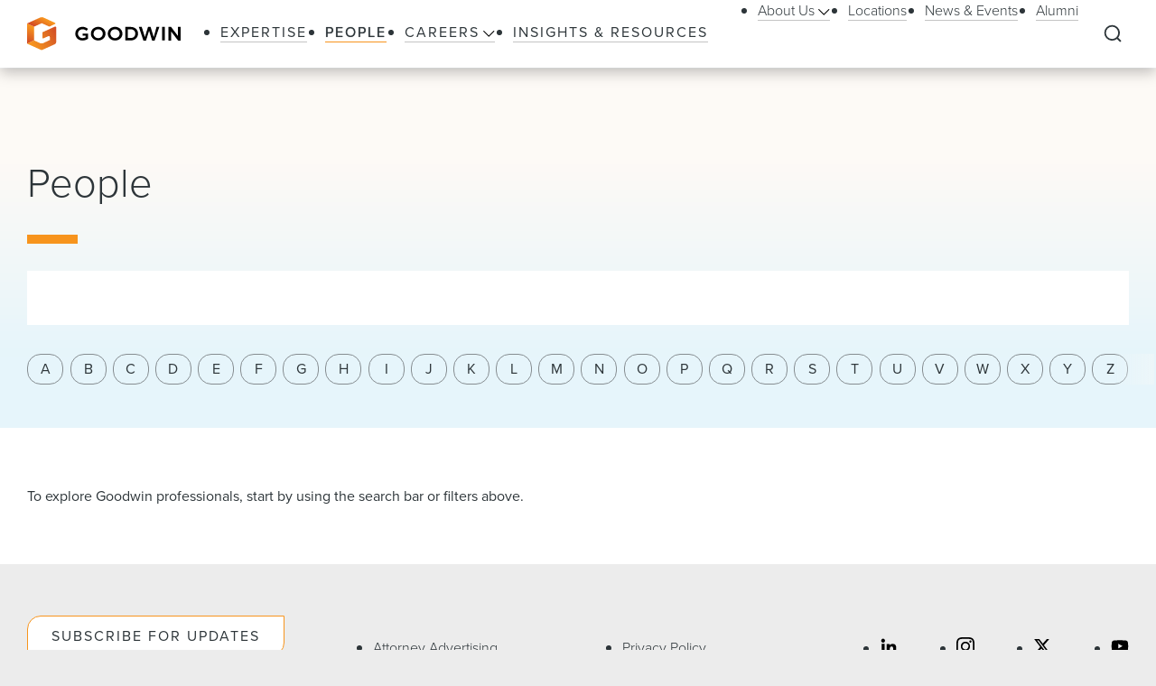

--- FILE ---
content_type: text/html; charset=utf-8
request_url: https://www.goodwinlaw.com/en/people
body_size: 15572
content:
<!DOCTYPE html><html lang="en"><head><meta charSet="utf-8"/><meta name="viewport" content="width=device-width, initial-scale=1.0"/><title>People | Goodwin</title><meta name="title" content="People | Goodwin"/><meta name="description" content="Find top lawyers with deep expertise in life sciences, private equity, real estate, technology, and finance, dedicated to building lasting client relationships."/><meta name="keywords" content=""/><meta name="sectiontitle" content="People"/><meta name="pagetitle" content="People"/><meta name="parsely-title" content="People"/><meta name="parsely-link" content="https://www.goodwinlaw.com/en/people"/><meta name="parsely-type" content="non-post"/><meta name="parsely-section" content="People"/><meta property="og:url" content="https://www.goodwinlaw.com/en/people"/><meta property="og:type" content="website"/><meta property="og:title" content="People | Goodwin"/><meta property="og:description" content="Find top lawyers with deep expertise in life sciences, private equity, real estate, technology, and finance, dedicated to building lasting client relationships."/><meta name="twitter:card" content="summary"/><meta name="twitter:site" content=""/><meta name="twitter:title" content="People | Goodwin"/><meta name="twitter:description" content="Find top lawyers with deep expertise in life sciences, private equity, real estate, technology, and finance, dedicated to building lasting client relationships."/><link rel="canonical" href="https://www.goodwinlaw.com/en/people"/><link rel="icon" href="/favicon.ico" type="image/x-icon"/><script type="text/javascript">
                      function OptanonWrapper()
                      {
                        if(window.OnetrustActiveGroups !== undefined){
                          if(window.OnetrustActiveGroups.includes('C0003')){
                            window.clarity('consent');
                          }
                        }
                      }
                    </script><meta name="robots" content="index,follow"/><meta name="next-head-count" content="24"/><meta charSet="utf-8"/><meta http-equiv="X-UA-Compatible" content="IE=Edge"/><meta name="google-site-verification" content="LLI8nVV-urCWaM1W_XD0HIYK9SbG_E4UTJWklsp4e4Y"/><meta name="msvalidate.01" content="77d76cb02ff14e9087836416e0bfb117"/><link rel="shortcut icon" href="/favicon.ico?v=1.0.0" type="image/ico"/><link rel="preload preconnect stylesheet" as="style" href="https://use.typekit.net/kbh2lhe.css"/><link rel="preload" href="/_next/static/css/39c53d2377f9e8d7.css" as="style"/><link rel="stylesheet" href="/_next/static/css/39c53d2377f9e8d7.css" data-n-g=""/><link rel="preload" href="/_next/static/css/1193f259bbce8fdc.css" as="style"/><link rel="stylesheet" href="/_next/static/css/1193f259bbce8fdc.css" data-n-p=""/><link rel="preload" href="/_next/static/css/3dea39fc01276fc2.css" as="style"/><link rel="stylesheet" href="/_next/static/css/3dea39fc01276fc2.css" data-n-p=""/><noscript data-n-css=""></noscript><script defer="" nomodule="" src="/_next/static/chunks/polyfills-c67a75d1b6f99dc8.js"></script><script id="autoblock-script" src="https://cdn.cookielaw.org/consent/f7d99e4b-32a1-4876-9e73-e0f0fec8d4ef/OtAutoBlock.js" type="text/javascript" defer="" data-nscript="beforeInteractive"></script><script src="/_next/static/chunks/webpack-fc6d181d0fefb5d0.js" defer=""></script><script src="/_next/static/chunks/framework-a3f22c85e7cb17c7.js" defer=""></script><script src="/_next/static/chunks/main-4804df42d6400002.js" defer=""></script><script src="/_next/static/chunks/pages/_app-8a788c897449772b.js" defer=""></script><script src="/_next/static/chunks/29107295-f5d3d9a71e7e292a.js" defer=""></script><script src="/_next/static/chunks/94726e6d-b7246f97b28ee1c2.js" defer=""></script><script src="/_next/static/chunks/9266-2fdb3e23ad8e7e4c.js" defer=""></script><script src="/_next/static/chunks/33654-23b00ab42e505431.js" defer=""></script><script src="/_next/static/chunks/56726-23b5e5ea672654f4.js" defer=""></script><script src="/_next/static/chunks/pages/%5B%5B...path%5D%5D-10f4f4c26a5672be.js" defer=""></script><script src="/_next/static/Q3t_nL9E8Y9yjpap1xn75/_buildManifest.js" defer=""></script><script src="/_next/static/Q3t_nL9E8Y9yjpap1xn75/_ssgManifest.js" defer=""></script></head><body><noscript><iframe title="google tag manager seo company" src="https://www.googletagmanager.com/ns.html?id=GTM-K96BH8J" height="0" width="0" class="iframe-hidden"></iframe></noscript><div id="__next"><div><div><div class=""><div class="NavigationHeader_headerSpacer__F3Y9q"><div class="headroom-wrapper"><div style="position:relative;top:0;left:0;right:0;z-index:1;-webkit-transform:translate3D(0, 0, 0);-ms-transform:translate3D(0, 0, 0);transform:translate3D(0, 0, 0)" class="headroom headroom--unfixed"><header class="NavigationHeader_header__ewYmv"><div class="NavigationHeader_bar__8PatP"><a class="NavigationHeader_logoContainer__Yert_" href="/en"><img alt="Goodwin" class="NavigationHeader_logo__7aun2" src="/-/media/images/global/logo.svg?iar=0&amp;rev=2514cc06f0d94f10b50df7f134813beb&amp;hash=609B5595A0097F7FB6E7FA004D7CDF5E"/><span class="util__sr-only">Goodwin</span></a><div class="NavigationHeader_rightColumn__zDsCH"><div class="NavigationHeader_menu__FlwjU" tabindex="-1" id="global-Navigation" aria-label="Global Navigation" aria-hidden="true"><nav class="NavigationHeader_navigation__0Ko9e"><ul class="NavigationHeader_navigationLinks__4K9gz"><li class="NavigationHeader_navigationLinksItem__PJNfA"><a title="" target="" class="LinkButtonStyles_navLink__eIbbi" href="/en/expertise"><span>Expertise</span></a></li><li class="NavigationHeader_navigationLinksItem__PJNfA"><a title="" target="" class="LinkButtonStyles_navLink__eIbbi LinkButtonStyles_active__3m86N" href="/en/people"><span>People</span></a></li><li class="NavigationHeader_navigationLinksItem__PJNfA"><div class="NavigationHeader_subMenu__MbcFj"><a title="" target="" class="LinkButtonStyles_navLink__eIbbi NavigationHeader_menuButton__z8EIt" href="/en/careers-pages/careers"><span>Careers<svg viewBox="0 0 18 10" fill="inherit" xmlns="http://www.w3.org/2000/svg" class="svg LinkButtonStyles_menuArrow__mgvcn NavigationHeader_menuArrow__5WHxj"><path fill-rule="evenodd" clip-rule="evenodd" d="M7.575 8.657 0 1.082 1.082 0l7.575 7.575L16.232 0l1.083 1.082-7.576 7.575L8.658 9.74 7.575 8.657Z"></path></svg></span></a><div class="NavigationHeader_subMenuWrapper__VPchB"><ul class="NavigationHeader_subMenuLinks__bXGEd"><li class="NavigationHeader_subMenuLinksItem__U_xGz"><a title="" target="" class="LinkButtonStyles_navSecondaryLink__2llr5 NavigationHeader_submenuLink___SGwO" href="/en/careers-pages/legal-careers"><span>Legal</span></a></li><li class="NavigationHeader_subMenuLinksItem__U_xGz"><a title="" target="" class="LinkButtonStyles_navSecondaryLink__2llr5 NavigationHeader_submenuLink___SGwO" href="/en/careers-pages/paralegal-careers"><span>Paralegal</span></a></li><li class="NavigationHeader_subMenuLinksItem__U_xGz"><a title="" target="" class="LinkButtonStyles_navSecondaryLink__2llr5 NavigationHeader_submenuLink___SGwO" href="/en/careers-pages/science-advisor-careers"><span>Science Advisor</span></a></li><li class="NavigationHeader_subMenuLinksItem__U_xGz"><a title="" target="" class="LinkButtonStyles_navSecondaryLink__2llr5 NavigationHeader_submenuLink___SGwO" href="/en/careers-pages/global-operations-careers"><span>Global Operations Team</span></a></li></ul></div></div></li><li class="NavigationHeader_navigationLinksItem__PJNfA"><a title="" target="" class="LinkButtonStyles_navLink__eIbbi" href="/en/insights"><span>Insights &amp; Resources</span></a></li></ul><ul class="NavigationHeader_navigationLinks__4K9gz NavigationHeader_navigationSecondaryLinks__qxOXl"><li class="NavigationHeader_navigationLinksItem__PJNfA"><div class="NavigationHeader_subMenu__MbcFj"><a title="" target="" class="LinkButtonStyles_navSecondaryLink__2llr5 NavigationHeader_menuButton__z8EIt" href="/en/about/about-us"><span>About Us<svg viewBox="0 0 18 10" fill="inherit" xmlns="http://www.w3.org/2000/svg" class="svg LinkButtonStyles_menuArrow__mgvcn NavigationHeader_menuArrow__5WHxj"><path fill-rule="evenodd" clip-rule="evenodd" d="M7.575 8.657 0 1.082 1.082 0l7.575 7.575L16.232 0l1.083 1.082-7.576 7.575L8.658 9.74 7.575 8.657Z"></path></svg></span></a><div class="NavigationHeader_subMenuWrapper__VPchB"><ul class="NavigationHeader_subMenuLinks__bXGEd"><li class="NavigationHeader_subMenuLinksItem__U_xGz"><a href="https://www.goodwinlaw.com/en/about/about-us#our-story" class="LinkButtonStyles_navSecondaryLink__2llr5 NavigationHeader_submenuLink___SGwO" target=""><span>Our Story</span></a></li><li class="NavigationHeader_subMenuLinksItem__U_xGz"><a href="https://www.goodwinlaw.com/en/about/about-us#TGW" class="LinkButtonStyles_navSecondaryLink__2llr5 NavigationHeader_submenuLink___SGwO" target=""><span>The Goodwin Way</span></a></li><li class="NavigationHeader_subMenuLinksItem__U_xGz"><a title="" target="" class="LinkButtonStyles_navSecondaryLink__2llr5 NavigationHeader_submenuLink___SGwO" href="/en/about/opportunity-inclusion-belonging"><span>Opportunity, Inclusion, and Belonging</span></a></li><li class="NavigationHeader_subMenuLinksItem__U_xGz"><a title="" target="" class="LinkButtonStyles_navSecondaryLink__2llr5 NavigationHeader_submenuLink___SGwO" href="/en/about/pro-bono"><span>Pro Bono</span></a></li><li class="NavigationHeader_subMenuLinksItem__U_xGz"><a href="https://www.goodwinlaw.com/en/about/about-us#firm-leadership" class="LinkButtonStyles_navSecondaryLink__2llr5 NavigationHeader_submenuLink___SGwO" target=""><span>Firm Leadership</span></a></li></ul></div></div></li><li class="NavigationHeader_navigationLinksItem__PJNfA"><a title="" target="" class="LinkButtonStyles_navSecondaryLink__2llr5" href="/en/locations"><span>Locations</span></a></li><li class="NavigationHeader_navigationLinksItem__PJNfA"><a title="" target="" class="LinkButtonStyles_navSecondaryLink__2llr5" href="/en/news-and-events"><span>News &amp; Events</span></a></li><li class="NavigationHeader_navigationLinksItem__PJNfA"><a title="" target="" class="LinkButtonStyles_navSecondaryLink__2llr5" href="/en/alumni"><span>Alumni</span></a></li></ul></nav></div><div class="NavigationHeader_searchControls__f8xg8"><button aria-controls="global-search" aria-expanded="false" aria-label="Expand to Perform Site Search" class="NavigationHeader_searchToggle__mGgVe"><svg viewBox="0 0 24 24" fill="inherit" xmlns="http://www.w3.org/2000/svg" class="svg NavigationHeader_searchIcon__Dxn7g Icon_strokeNone__rHIIs" role="presentation"><path fill-rule="evenodd" clip-rule="evenodd" d="M11.273 3.09a8.182 8.182 0 1 0 0 16.364 8.182 8.182 0 0 0 0-16.363Zm-7.328.855a10.364 10.364 0 0 1 15.39 13.84l4.164 4.172-1.544 1.541-4.162-4.17A10.364 10.364 0 0 1 3.945 3.945Z"></path></svg></button><button tabindex="-1" aria-controls="global-search" aria-label="Close Search Navigation" class="NavigationHeader_searchClose__eZ0uX NavigationHeader_hideToggle__vhl6V"><svg viewBox="0 0 21 20" fill="none" xmlns="http://www.w3.org/2000/svg" class="svg NavigationHeader_searchCloseIcon__1FSC7 Icon_strokeNone__rHIIs" role="presentation"><rect x="2" y="17" width="22" height="2" rx="1" transform="rotate(-45 2 17)" fill="inherit"></rect><rect x="3.414" y="1" width="22" height="2" rx="1" transform="rotate(45 3.414 1)" fill="inherit"></rect></svg></button></div></div><button aria-controls="global-navigation" tabindex="0" aria-expanded="false" aria-label="Close Navigation" class="NavigationHeader_mobileToggle__syjFe"><span class="NavigationHeader_hamburger__qv0dC"></span></button><div class="NavigationHeader_typeaheadMenu__jm6qL" tabindex="-1" role="search" id="global-search" aria-label="Global Search Panel" aria-hidden="true"><div class="CoveoStandaloneSearchBox_wrapper__ldYd7"></div><div class="NavigationHeader_opaqueLayer__voTBj"></div></div></div></header></div></div></div><main id="main-content" class="util__main-content"><div><div class="util__section HeaderSearchControlCoveo_header__Wj91a"><div class="SectionContainer_container__VZsD1"><div><div class="HeaderSearchControlCoveo_headline__sLLsn"><h1 class="type__h1">People</h1></div><div class="HeaderSearchControlCoveo_search__H1UrV"><div class="CoveoStandaloneSearchBox_wrapper__ldYd7"></div></div><div class="AlphaLettersControl_lettersList__J4WsO"><ol class="AlphaLettersControl_lettersListNav__C7ZmB"><li class="AlphaLettersControl_lettersListItem__huYmU"><button keyValue="a" class="AlphaLettersControl_letter__Thq7J" aria-selected="false" type="button">A</button></li><li class="AlphaLettersControl_lettersListItem__huYmU"><button keyValue="b" class="AlphaLettersControl_letter__Thq7J" aria-selected="false" type="button">B</button></li><li class="AlphaLettersControl_lettersListItem__huYmU"><button keyValue="c" class="AlphaLettersControl_letter__Thq7J" aria-selected="false" type="button">C</button></li><li class="AlphaLettersControl_lettersListItem__huYmU"><button keyValue="d" class="AlphaLettersControl_letter__Thq7J" aria-selected="false" type="button">D</button></li><li class="AlphaLettersControl_lettersListItem__huYmU"><button keyValue="e" class="AlphaLettersControl_letter__Thq7J" aria-selected="false" type="button">E</button></li><li class="AlphaLettersControl_lettersListItem__huYmU"><button keyValue="f" class="AlphaLettersControl_letter__Thq7J" aria-selected="false" type="button">F</button></li><li class="AlphaLettersControl_lettersListItem__huYmU"><button keyValue="g" class="AlphaLettersControl_letter__Thq7J" aria-selected="false" type="button">G</button></li><li class="AlphaLettersControl_lettersListItem__huYmU"><button keyValue="h" class="AlphaLettersControl_letter__Thq7J" aria-selected="false" type="button">H</button></li><li class="AlphaLettersControl_lettersListItem__huYmU"><button keyValue="i" class="AlphaLettersControl_letter__Thq7J" aria-selected="false" type="button">I</button></li><li class="AlphaLettersControl_lettersListItem__huYmU"><button keyValue="j" class="AlphaLettersControl_letter__Thq7J" aria-selected="false" type="button">J</button></li><li class="AlphaLettersControl_lettersListItem__huYmU"><button keyValue="k" class="AlphaLettersControl_letter__Thq7J" aria-selected="false" type="button">K</button></li><li class="AlphaLettersControl_lettersListItem__huYmU"><button keyValue="l" class="AlphaLettersControl_letter__Thq7J" aria-selected="false" type="button">L</button></li><li class="AlphaLettersControl_lettersListItem__huYmU"><button keyValue="m" class="AlphaLettersControl_letter__Thq7J" aria-selected="false" type="button">M</button></li><li class="AlphaLettersControl_lettersListItem__huYmU"><button keyValue="n" class="AlphaLettersControl_letter__Thq7J" aria-selected="false" type="button">N</button></li><li class="AlphaLettersControl_lettersListItem__huYmU"><button keyValue="o" class="AlphaLettersControl_letter__Thq7J" aria-selected="false" type="button">O</button></li><li class="AlphaLettersControl_lettersListItem__huYmU"><button keyValue="p" class="AlphaLettersControl_letter__Thq7J" aria-selected="false" type="button">P</button></li><li class="AlphaLettersControl_lettersListItem__huYmU"><button keyValue="q" class="AlphaLettersControl_letter__Thq7J" aria-selected="false" type="button">Q</button></li><li class="AlphaLettersControl_lettersListItem__huYmU"><button keyValue="r" class="AlphaLettersControl_letter__Thq7J" aria-selected="false" type="button">R</button></li><li class="AlphaLettersControl_lettersListItem__huYmU"><button keyValue="s" class="AlphaLettersControl_letter__Thq7J" aria-selected="false" type="button">S</button></li><li class="AlphaLettersControl_lettersListItem__huYmU"><button keyValue="t" class="AlphaLettersControl_letter__Thq7J" aria-selected="false" type="button">T</button></li><li class="AlphaLettersControl_lettersListItem__huYmU"><button keyValue="u" class="AlphaLettersControl_letter__Thq7J" aria-selected="false" type="button">U</button></li><li class="AlphaLettersControl_lettersListItem__huYmU"><button keyValue="v" class="AlphaLettersControl_letter__Thq7J" aria-selected="false" type="button">V</button></li><li class="AlphaLettersControl_lettersListItem__huYmU"><button keyValue="w" class="AlphaLettersControl_letter__Thq7J" aria-selected="false" type="button">W</button></li><li class="AlphaLettersControl_lettersListItem__huYmU"><button keyValue="x" class="AlphaLettersControl_letter__Thq7J" aria-selected="false" type="button">X</button></li><li class="AlphaLettersControl_lettersListItem__huYmU"><button keyValue="y" class="AlphaLettersControl_letter__Thq7J" aria-selected="false" type="button">Y</button></li><li class="AlphaLettersControl_lettersListItem__huYmU"><button keyValue="z" class="AlphaLettersControl_letter__Thq7J" aria-selected="false" type="button">Z</button></li></ol></div></div></div></div><div class="util__section util__section--padded"><div class="SectionContainer_container__VZsD1"><div>To explore Goodwin professionals, start by using the search bar or filters above.</div></div></div></div></main><div class="NavigationFooter_footer__9X0_k"><div class="util__container util__container--footer"><div class="NavigationFooter_flex__ja2it"><div class="NavigationFooter_subscribe__73wEJ"><a title="" target="" class="LinkButtonStyles_leaf__QbkYR" href="/en/footer/subscribe-for-updates">Subscribe For Updates</a></div><nav class="NavigationFooter_flexNav__3q3Gy"><ul><li class="NavigationFooter_navListItem__76NBI"><a title="" target="" class="LinkButtonStyles_secondaryLink__z7nRp" href="/en/footer/attorney-advertising"><span>Attorney Advertising</span></a></li><li class="NavigationFooter_navListItem__76NBI"><a title="" target="" class="LinkButtonStyles_secondaryLink__z7nRp" href="/en/footer/cookie-policy"><span>Cookie Policy</span></a></li><li class="NavigationFooter_navListItem__76NBI"><a title="" target="" class="LinkButtonStyles_secondaryLink__z7nRp" href="/en/footer/legal-notices"><span>Legal Notices</span></a></li></ul><ul><li class="NavigationFooter_navListItem__76NBI"><a title="" target="" class="LinkButtonStyles_secondaryLink__z7nRp" href="/en/footer/privacy-policy"><span>Privacy Policy</span></a></li><li class="NavigationFooter_navListItem__76NBI"><a title="" target="" class="LinkButtonStyles_secondaryLink__z7nRp" href="/en/footer/secure-login"><span>Secure Login</span></a></li><li class="NavigationFooter_navListItem__76NBI"><a href="https://www.goodwinlaw.com/en/careers-pages/benefits#you-at-goodwin" class="LinkButtonStyles_secondaryLink__z7nRp" target=""><span>You@Goodwin</span></a></li></ul></nav><div class="NavigationFooter_flexRight__lRtpD"><ul class="NavigationFooter_socialIcons__Yxl5J"><li class="NavigationFooter_socialIconsItem__57OT0"><a href="https://www.linkedin.com/company/goodwin-law" target="_blank" rel="noopener noreferrer" aria-label="Share on linkedin"><svg viewBox="0 0 24 24" fill="inherit" xmlns="http://www.w3.org/2000/svg" class="svg NavigationFooter_socialIcon__rhFJ8 Icon_strokeNone__rHIIs" role="presentation"><path fill-rule="evenodd" clip-rule="evenodd" d="M9.429 8.969h3.714v1.85c.535-1.064 1.907-2.02 3.968-2.02 3.951 0 4.889 2.118 4.889 6.004V22h-4v-6.312c0-2.213-.535-3.461-1.897-3.461-1.889 0-2.674 1.345-2.674 3.46V22h-4V8.969ZM2.57 21.83h4V8.799h-4V21.83ZM7.143 4.55a2.53 2.53 0 0 1-.753 1.802 2.59 2.59 0 0 1-3.638.001A2.548 2.548 0 0 1 2 4.55c0-.677.27-1.325.753-1.803a2.583 2.583 0 0 1 3.637 0c.482.478.753 1.126.753 1.803Z"></path></svg></a></li><li class="NavigationFooter_socialIconsItem__57OT0"><a href="https://www.instagram.com/join_goodwin/" target="_blank" rel="noopener noreferrer" aria-label="Share on instagram"><svg viewBox="0 0 22 22" fill="inherit" xmlns="http://www.w3.org/2000/svg" class="svg NavigationFooter_socialIcon__rhFJ8 Icon_strokeNone__rHIIs" role="presentation"><path fill-rule="evenodd" clip-rule="evenodd" d="M6.465.066C7.638.012 8.012 0 11 0c2.988 0 3.362.013 4.534.066 1.172.053 1.972.24 2.672.511.733.277 1.398.71 1.948 1.27.56.549.992 1.213 1.268 1.947.272.7.458 1.5.512 2.67C21.988 7.639 22 8.013 22 11c0 2.988-.013 3.362-.066 4.535-.053 1.17-.24 1.97-.512 2.67a5.396 5.396 0 0 1-1.268 1.949c-.55.56-1.215.992-1.948 1.268-.7.272-1.5.458-2.67.512-1.174.054-1.548.066-4.536.066-2.988 0-3.362-.013-4.535-.066-1.17-.053-1.97-.24-2.67-.512a5.396 5.396 0 0 1-1.949-1.268 5.392 5.392 0 0 1-1.269-1.948c-.271-.7-.457-1.5-.511-2.67C.012 14.361 0 13.987 0 11c0-2.988.013-3.362.066-4.534.053-1.172.24-1.972.511-2.672a5.396 5.396 0 0 1 1.27-1.948A5.392 5.392 0 0 1 3.794.577c.7-.271 1.5-.457 2.67-.511h.001Zm8.98 1.98c-1.16-.053-1.508-.064-4.445-.064-2.937 0-3.285.011-4.445.064-1.073.049-1.655.228-2.043.379-.513.2-.88.437-1.265.822a3.412 3.412 0 0 0-.822 1.265c-.151.388-.33.97-.379 2.043-.053 1.16-.064 1.508-.064 4.445 0 2.937.011 3.285.064 4.445.049 1.073.228 1.655.379 2.043.176.477.457.91.822 1.265.355.365.788.646 1.265.822.388.151.97.33 2.043.379 1.16.053 1.507.064 4.445.064 2.938 0 3.285-.011 4.445-.064 1.073-.049 1.655-.228 2.043-.379.513-.2.88-.437 1.265-.822.365-.355.646-.788.822-1.265.151-.388.33-.97.379-2.043.053-1.16.064-1.508.064-4.445 0-2.937-.011-3.285-.064-4.445-.049-1.073-.228-1.655-.379-2.043-.2-.513-.437-.88-.822-1.265a3.413 3.413 0 0 0-1.265-.822c-.388-.151-.97-.33-2.043-.379Zm-5.85 12.345a3.67 3.67 0 1 0 2.641-6.846 3.67 3.67 0 0 0-2.641 6.846ZM7.002 7.002a5.654 5.654 0 1 1 7.996 7.996 5.654 5.654 0 0 1-7.996-7.996Zm10.906-.814a1.336 1.336 0 1 0-1.834-1.944 1.336 1.336 0 0 0 1.834 1.944Z"></path></svg></a></li><li class="NavigationFooter_socialIconsItem__57OT0"><a href="https://twitter.com/goodwinlaw" target="_blank" rel="noopener noreferrer" aria-label="Share on twitter"><svg xmlns="http://www.w3.org/2000/svg" viewBox="0 0 512 512" class="svg NavigationFooter_socialIcon__rhFJ8 Icon_strokeNone__rHIIs" role="presentation"><path d="M389.2 48h70.6L305.6 224.2 487 464H345L233.7 318.6 106.5 464H35.8l164.9-188.5L26.8 48h145.6l100.5 132.9L389.2 48zm-24.8 373.8h39.1L151.1 88h-42l255.3 333.8z"></path></svg></a></li><li class="NavigationFooter_socialIconsItem__57OT0"><a href="https://www.youtube.com/@join_goodwin" aria-label="Share on youtube"><svg width="800" height="800" viewBox="0 0 24 24" xmlns="http://www.w3.org/2000/svg" class="svg NavigationFooter_socialIcon__rhFJ8 Icon_strokeNone__rHIIs" role="presentation"><path fill-rule="evenodd" clip-rule="evenodd" d="M22.54 6.42a2.765 2.765 0 0 0-1.945-1.957C18.88 4 12 4 12 4s-6.88 0-8.595.463A2.765 2.765 0 0 0 1.46 6.42C1 8.148 1 11.75 1 11.75s0 3.602.46 5.33a2.765 2.765 0 0 0 1.945 1.958C5.121 19.5 12 19.5 12 19.5s6.88 0 8.595-.462a2.765 2.765 0 0 0 1.945-1.958c.46-1.726.46-5.33.46-5.33s0-3.602-.46-5.33ZM9.75 8.479v6.542l5.75-3.271-5.75-3.271Z"></path></svg></a></li></ul><div class="NavigationFooter_copyright__e0SRy">Copyright © 2026 Goodwin Procter LLP</div></div></div></div></div></div><div class="FullScreenVideo_backgroundVideoWrapper__U5VCT"><video autoplay="" loop="" playsinline="" muted="" role="presentation" aria-hidden="true" class="FullScreenVideo_backgroundVideo__1Djd7 LazyVideo_defaultState__bD8Xc"><source src="" type="video/mp4"/></video></div></div></div></div><script id="__NEXT_DATA__" type="application/json">{"props":{"pageProps":{"layoutData":{"sitecore":{"context":{"pageEditing":false,"site":{"name":"main"},"pageState":"normal","language":"en","itemPath":"/people","emailDisclaimer":{"header":"Disclaimer","text":"Transmitting information to us by e-mail unilaterally does not establish an attorney-client relationship or impose an obligation on either the law firm or even the receiving lawyer to keep the transmitted information confidential. By clicking \"OK\", you acknowledge that we have no obligation to maintain the confidentiality of any information you submit to us unless we already represent you or unless we have agreed to receive limited confidential material/information from you as a prospective client. Thus, if you are not a client or someone we have agreed to consider as a prospective client, information you submit to us by e-mail may be disclosed to others or used against you. If you would like to discuss becoming a client, please contact one of our attorneys to arrange for a meeting or telephone conference. If you wish to disclose confidential information to a lawyer in the firm before an attorney-client relationship is established, the protections that the law firm will provide to such information from a prospective client should be discussed before such information is submitted. Thank you for your interest in Goodwin Procter.","logo":"","accept":"Ok","cancel":"Cancel"},"popupSettings":{"popupLogo":"/-/media/images/global/logo-(1).svg?rev=75697c3388a840cdb6765c2403462b35\u0026hash=0684319AF313BB205513BD4964E22437"},"oneTrustDomainScript":{"value":"f7d99e4b-32a1-4876-9e73-e0f0fec8d4ef"},"activeSection":{"value":"people"}},"route":{"name":"People","displayName":"People","fields":{"title":{"value":"People"},"keywordSearchBoost":{"value":""},"browserTitleOverride":{"value":""},"keywords":{"value":""},"typeOverride":{"value":"non-post"},"metaKeywords":{"value":""},"metaDescription":{"value":"Find top lawyers with deep expertise in life sciences, private equity, real estate, technology, and finance, dedicated to building lasting client relationships."},"openGraphImageOverride":{"value":{}},"openGraphDescriptionOverride":{"value":""},"openGraphTitleOverride":{"value":""},"twitterImageOverride":{"value":{}},"twitterDescriptionOverride":{"value":""},"twitterTitleOverride":{"value":""},"noIndex":{"value":false},"priority":{"value":""},"noFollow":{"value":false},"excludeFromSitemap":{"value":false}},"databaseName":"web","deviceId":"fe5d7fdf-89c0-4d99-9aa3-b5fbd009c9f3","itemId":"efdda7bb-8f9e-4cf5-8c2b-74f127cdd9e0","itemLanguage":"en","itemVersion":4,"layoutId":"4277f965-9b8e-45ca-a75f-ba2d9d09af79","templateId":"90ee1422-c4c9-40ae-a629-0ff3331f5c61","templateName":"People Landing","placeholders":{"head":[{"uid":"bf0d404e-ff34-4a62-bca5-7733aa38a751","componentName":"MetadataMetadata","dataSource":"","params":{},"fields":{"title":"People | Goodwin","description":"Find top lawyers with deep expertise in life sciences, private equity, real estate, technology, and finance, dedicated to building lasting client relationships.","keywords":"","sectionTitle":"People","pageTitle":"","parselyKeywords":"","parselyAuthors":[],"parselySection":"People","parselyPubDate":"","parselyType":"non-post","parselyLink":"https://www.goodwinlaw.com/en/people","parselyTitle":"People","openGraphUrl":"https://www.goodwinlaw.com/en/people","openGraphType":"website","openGraphTitle":"People | Goodwin","openGraphDescription":"Find top lawyers with deep expertise in life sciences, private equity, real estate, technology, and finance, dedicated to building lasting client relationships.","openGraphImage":null,"twitterCard":"summary","twitterSite":"","twitterTitle":"People | Goodwin","twitterDescription":"Find top lawyers with deep expertise in life sciences, private equity, real estate, technology, and finance, dedicated to building lasting client relationships.","twitterImage":null,"canonicalUrl":"https://www.goodwinlaw.com/en/people","alternateLinks":[]}},{"uid":"1d0266ec-b03f-4c99-af2c-82e4c922842f","componentName":"RobotsMetadata","dataSource":"","params":{},"fields":{"robotsMeta":"index,follow"}}],"header":[{"uid":"b9f227cc-838e-4239-a4ad-8418b78034c1","componentName":"NavigationHeader","dataSource":"{547CC815-97B2-4E43-8B8F-7F64C69F3B36}","params":{},"fields":{"logo":{"value":{"src":"/-/media/images/global/logo.svg?iar=0\u0026rev=2514cc06f0d94f10b50df7f134813beb\u0026hash=609B5595A0097F7FB6E7FA004D7CDF5E","alt":"Goodwin Procter"}},"suggestedLabel":{"value":"Suggested"},"searchPlaceholder":{"value":"Search by industry, practice, or name..."},"firmName":{"value":"Goodwin"},"primaryLinks":[{"id":"1b6738f1-aa52-4269-a14c-43b5f3478faa","fields":{"text":{"value":"Expertise"},"targetURL":{"value":{"href":"/en/expertise","id":"{0C592775-A604-44D1-91D5-9DE6A2308AD6}","querystring":"","target":"","text":"","anchor":"","title":"","class":"","url":"/Sites/Main/Home/Expertise","linktype":"internal"}}}},{"id":"e8d0b9db-0743-4258-9620-436305a4e228","fields":{"text":{"value":"People"},"targetURL":{"value":{"href":"/en/people","id":"{EFDDA7BB-8F9E-4CF5-8C2B-74F127CDD9E0}","querystring":"","target":"","text":"","anchor":"","title":"","class":"","url":"/Sites/Main/Home/People","linktype":"internal"}}}},{"id":"fa2b5584-d8dd-4f95-b510-7b94f4e00608","fields":{"text":{"value":"Careers"},"targetURL":{"value":{"href":"/en/careers-pages/careers","id":"{7FB4413B-CA95-4061-961C-ADCE0FC3135B}","querystring":"","linktype":"internal","text":"","anchor":"","url":"/Sites/Main/Home/Careers Pages/Careers","title":"","class":"","target":""}}},"children":[{"id":"76279dc2-a2b1-47cd-9110-7bad9aa69586","fields":{"text":{"value":"Legal"},"targetURL":{"value":{"href":"/en/careers-pages/legal-careers","text":"","anchor":"","linktype":"internal","class":"","title":"","target":"","querystring":"","id":"{7983BA10-4F04-4EC3-AC41-E15F994BD5DD}"}}}},{"id":"7d6f8ff9-ffe5-414f-a239-9d53477c6f0a","fields":{"text":{"value":"Paralegal"},"targetURL":{"value":{"href":"/en/careers-pages/paralegal-careers","text":"","anchor":"","linktype":"internal","class":"","title":"","target":"","querystring":"","id":"{EC25D313-C0F8-47A1-B9BB-0C16037BC82A}"}}}},{"id":"884901d3-4c70-445b-ba59-6737782b580f","fields":{"text":{"value":"Science Advisor"},"targetURL":{"value":{"href":"/en/careers-pages/science-advisor-careers","text":"","anchor":"","linktype":"internal","class":"","title":"","target":"","querystring":"","id":"{58A2A4EA-6629-4009-A922-B3EF44150624}"}}}},{"id":"9df1f4ed-c56b-4512-941d-823a8a5900c5","fields":{"text":{"value":"Global Operations Team"},"targetURL":{"value":{"href":"/en/careers-pages/global-operations-careers","text":"","anchor":"","linktype":"internal","class":"","title":"","target":"","querystring":"","id":"{50558021-38B3-4440-AF78-2255F6152AE8}"}}}}]},{"id":"02f6b3b0-2aeb-4658-9d28-b2571ca38e0b","fields":{"text":{"value":"Insights \u0026 Resources"},"targetURL":{"value":{"href":"/en/insights","text":"","anchor":"","linktype":"internal","class":"","title":"","target":"","querystring":"","id":"{2DC7CADE-E3CD-4C08-94B1-B0DE73259B12}"}}}}],"secondaryLinks":[{"id":"07ad313b-0761-4339-a3bb-43811f92d776","fields":{"text":{"value":"About Us"},"targetURL":{"value":{"href":"/en/about/about-us","id":"{9CE98BBD-EC01-4B7C-8C53-B44B1D214288}","querystring":"","target":"","text":"","anchor":"","title":"","class":"","url":"/Sites/Main/Home/About/About Us","linktype":"internal"}}},"children":[{"id":"35c56da2-439d-4c52-90c9-e2a8e043e619","fields":{"text":{"value":"Our Story"},"targetURL":{"value":{"href":"https://www.goodwinlaw.com/en/about/about-us#our-story","linktype":"external","url":"https://www.goodwinlaw.com/en/about/about-us#our-story","anchor":"","target":""}}}},{"id":"ae3dbe36-6e9e-4b35-9253-7f19663c1429","fields":{"targetURL":{"value":{"href":"https://www.goodwinlaw.com/en/about/about-us#TGW","text":"The Goodwin Way","linktype":"external","url":"https://www.goodwinlaw.com/en/about/about-us#TGW","anchor":"","target":""}},"text":{"value":"The Goodwin Way"}}},{"id":"b2c3c969-b821-4b4d-a408-57a6b96f0fa0","fields":{"targetURL":{"value":{"href":"/en/about/opportunity-inclusion-belonging","id":"{2F65B801-C582-4048-B74E-C4DDD7473288}","querystring":"","linktype":"internal","text":"","anchor":"","url":"/Sites/Main/Home/About/Opportunity Inclusion Belonging","title":"","class":"","target":""}},"text":{"value":"Opportunity, Inclusion, and Belonging"}}},{"id":"ba667366-fce3-4660-9193-fd6020077634","fields":{"targetURL":{"value":{"href":"/en/about/pro-bono","text":"","anchor":"","linktype":"internal","class":"","title":"","target":"","querystring":"","id":"{40FE743A-C3F1-4088-91D5-2060202DC53F}"}},"text":{"value":"Pro Bono"}}},{"id":"69e0ab1e-203d-4b18-936c-53b8c46ee8db","fields":{"text":{"value":"Firm Leadership"},"targetURL":{"value":{"href":"https://www.goodwinlaw.com/en/about/about-us#firm-leadership","linktype":"external","url":"https://www.goodwinlaw.com/en/about/about-us#firm-leadership","anchor":"","target":""}}}}]},{"id":"5a52538f-d86a-4dce-b821-4ae8b0766d4f","fields":{"text":{"value":"Locations"},"targetURL":{"value":{"href":"/en/locations","text":"","anchor":"","linktype":"internal","class":"","title":"","target":"","querystring":"","id":"{E447B53E-F3C2-417B-9145-5B0DCD5F36AA}"}}}},{"id":"f208d721-bd73-453a-90d3-893eeba26c62","fields":{"text":{"value":"News \u0026 Events"},"targetURL":{"value":{"href":"/en/news-and-events","text":"","anchor":"","linktype":"internal","class":"","title":"","target":"","querystring":"","id":"{7AC89B4E-4E98-4C67-91AC-3780129040B4}"}}}},{"id":"aeaa2cb5-c5ce-49b1-bce9-213c4ffc56da","fields":{"targetURL":{"value":{"href":"/en/alumni","id":"{5A26B19F-207F-4411-B7CC-085BE1B9A288}","querystring":"","target":"","text":"","anchor":"","title":"","class":"","url":"/Sites/Main/Home/Alumni","linktype":"internal"}},"text":{"value":"Alumni"}}}]}}],"page-header":[],"content":[{"uid":"33574c3f-5b68-4909-ab19-0b4ff417fc1f","componentName":"PeoplePeopleSearch","dataSource":"{3400E8DB-D21F-47AA-8D71-6E125A051643}","params":{},"fields":{"assistiveText":{"value":"To explore Goodwin professionals, start by using the search bar or filters above."},"keywordSearchPlaceholder":{"value":"Search for a person or keyword..."},"noSearchResultsLabel":{"value":"No results found"},"practiceFilterLabel":{"value":"Practice"},"clearFiltersLabel":{"value":"Clear All"},"locationFilterLabel":{"value":"Location"},"searchResultsLabel":{"value":"Your search \"{0}\" produced {1} results"},"positionFilterLabel":{"value":"Position"},"typeaheadSearchEyebrow":{"value":"People"},"industryFilterLabel":{"value":"Industry"},"search":{"totalFound":0,"results":[]},"criteria":{"alpha":[{"text":"A","value":"a","disabled":false,"selected":false},{"text":"B","value":"b","disabled":false,"selected":false},{"text":"C","value":"c","disabled":false,"selected":false},{"text":"D","value":"d","disabled":false,"selected":false},{"text":"E","value":"e","disabled":false,"selected":false},{"text":"F","value":"f","disabled":false,"selected":false},{"text":"G","value":"g","disabled":false,"selected":false},{"text":"H","value":"h","disabled":false,"selected":false},{"text":"I","value":"i","disabled":false,"selected":false},{"text":"J","value":"j","disabled":false,"selected":false},{"text":"K","value":"k","disabled":false,"selected":false},{"text":"L","value":"l","disabled":false,"selected":false},{"text":"M","value":"m","disabled":false,"selected":false},{"text":"N","value":"n","disabled":false,"selected":false},{"text":"O","value":"o","disabled":false,"selected":false},{"text":"P","value":"p","disabled":false,"selected":false},{"text":"Q","value":"q","disabled":false,"selected":false},{"text":"R","value":"r","disabled":false,"selected":false},{"text":"S","value":"s","disabled":false,"selected":false},{"text":"T","value":"t","disabled":false,"selected":false},{"text":"U","value":"u","disabled":false,"selected":false},{"text":"V","value":"v","disabled":false,"selected":false},{"text":"W","value":"w","disabled":false,"selected":false},{"text":"X","value":"x","disabled":false,"selected":false},{"text":"Y","value":"y","disabled":false,"selected":false},{"text":"Z","value":"z","disabled":false,"selected":false}],"industries":[{"text":"Cannabis","value":"4d5d1fb9daac40b9936c38331e05c5c8","count":26},{"text":"Climate Tech","value":"bd7eef90e784440cbd51ef900b57ac6d","count":40},{"text":"Consumer Financial Services","value":"3135e419ef1642c7a8ae29d072dd0404","count":40},{"text":"Crowdfunding","value":"cf224901874843c18c9a03d9d72efe4d","count":3},{"text":"Financial Services","value":"dfe392a7f95a438785c4a8f353aa4932","count":87},{"text":"Food \u0026 Healthy Living","value":"5e9f15083a9a454ab460dd5cf26ea264","count":7},{"text":"Healthcare","value":"96a5fa3cea3e4cb98763c3f8c1430351","count":96},{"text":"Hedge Funds","value":"4bfa7450fbb24b5a94fda3f1d0a830c0","count":17},{"text":"Higher Education","value":"b8f00473a1fa490fbe7aafded5d07f23","count":32},{"text":"Hospitality \u0026 Leisure","value":"860ca44964cf4488b61d72ac85848134","count":24},{"text":"Industrial Technology \u0026 Advanced Manufacturing","value":"67c1de27fa18425684d709144d162911","count":9},{"text":"Insurance","value":"5f999c5b952b4714ae6d57c99cac1c0e","count":18},{"text":"Insurtech","value":"55c015a854f24085b7549b74be131599","count":10},{"text":"Investment Management","value":"ff5810bb0dd34660989da5c9c9eb2923","count":32},{"text":"Life Sciences","value":"1abd8baa2d9540dfbda9418ff226adc8","count":340},{"text":"Medtech","value":"a21ec2d7e2d442deae056402221b55e9","count":50},{"text":"Private Equity","value":"fda76bf9569049bc8c97b7bc375c3786","count":384},{"text":"Private Investment Funds","value":"97538b7c0e174a7dadb77ada37090164","count":160},{"text":"Proptech","value":"3d1e9231b8b541f5ac806331a1e6dee8","count":19},{"text":"Real Estate","value":"885fe5813e7d4542829601863dbcd771","count":132},{"text":"REITs \u0026 Real Estate M\u0026A","value":"6d7b9517c6a14f60ae19fc91d7906a1a","count":35},{"text":"Tax-Exempt Organizations","value":"18c260e76a164d8792f5cd71b89917db","count":6},{"text":"Technology","value":"0b426f595c134ec5a4ca441ac2272c20","count":354},{"text":"Women’s Health and Wellness","value":"9e68b0220ea84623913e29f9e433bad4","count":16}],"practices":[{"text":"Aerospace \u0026 Defense","value":"80fc993dced44bb7831eb17e47472a31","count":9},{"text":"Antitrust \u0026 Competition","value":"71dd724954b443da8411886098ec0656","count":59},{"text":"Antitrust Services for Life Sciences Companies","value":"bcbe6a11c1674e738ae422d81c862038","count":35},{"text":"Appellate and Supreme Court Litigation","value":"1de2f2e629cb4a008de358af058d9f8c","count":22},{"text":"Artificial Intelligence","value":"376900211ee34846a5805afd48690fc8","count":54},{"text":"Asset Management Transactions","value":"711c7937fee8403e9d390268d60478de","count":30},{"text":"Banking","value":"2e27dc0b45a746e280a4ddb386fe535a","count":20},{"text":"Brokers, Exchanges, and Trading","value":"1b55bc001b9b4472b013a3183f93c403","count":6},{"text":"Business \u0026 Commercial Litigation","value":"88a17a1e370f428399600476aee1cfd2","count":82},{"text":"Buyouts \u0026 Acquisitions","value":"b2e9904b505c463998aee4fc956a7875","count":80},{"text":"Capital Markets","value":"635e4e5f06b94e89bfb99eab7ba246b5","count":120},{"text":"Class Actions","value":"94e75ccdfc3f45338634047ee4e1124a","count":14},{"text":"Clinical Trials Services","value":"d818814f278846748e1f2df8a8142da0","count":18},{"text":"Complex Litigation \u0026 Dispute Resolution","value":"aeba9621d6d04f6e82e0e20f4ccb6048","count":272},{"text":"Consumer Financial Services Enforcement \u0026 Government Investigations","value":"b9587e07534a4d8d90e4858b0bf9c1e2","count":22},{"text":"Consumer Financial Services Litigation","value":"a6e2c9d27d9b40499f1d0fdf8fb801b6","count":29},{"text":"Copyrights","value":"b9114c9fe8ba4778a5f022c04a91c240","count":21},{"text":"Corporate Social Responsibility Law \u0026 Policy","value":"45d743968a97476b93f12367e96b11a2","count":11},{"text":"Data, Privacy \u0026 Cybersecurity","value":"7e6d77f00d6c492683bbab573bb52a86","count":42},{"text":"Debt Capital Markets","value":"d75b996cf970495aa2e294ad4ca78c19","count":2},{"text":"Debt Finance","value":"aeefd37c44764b1d9db928fc86847677","count":70},{"text":"Derivatives","value":"6ae60596b1fe46b1a326a4474361ed0c","count":6},{"text":"Digital Currency \u0026 Blockchain","value":"8a4fd80ecb8343929e26643ddc2e9552","count":79},{"text":"Digital Health","value":"44126014dc054668927399838e4532eb","count":38},{"text":"Direct Listings","value":"ddba76f830e1491d89a96332e2f3080a","count":7},{"text":"Distressed Real Estate","value":"49497ba8c00444379e82c4b934209964","count":19},{"text":"Employment","value":"ba4e024981c74c58946183205be57c54","count":35},{"text":"Environmental","value":"7e26c608e08e4cb6a72e16b447622d5a","count":4},{"text":"ERISA \u0026 Executive Compensation","value":"7786dc41db1b4b3d95cac56b229f496c","count":32},{"text":"ERISA Litigation","value":"088d2bbe8b364c59818d456e721e0d36","count":18},{"text":"ESG \u0026 Impact","value":"6d92961ae60f4a67a7d2776623642c8e","count":47},{"text":"Fair \u0026 Responsible Lending","value":"c548154c36bf4e2cac883cfb77825594","count":9},{"text":"False Claims Act","value":"0fa765a2ed2d476183ffac2bd17efe98","count":20},{"text":"FDA Litigation","value":"e0667eb5e12847e78016d5d8a978c001","count":7},{"text":"Financial Restructuring","value":"872b0cb3d98848c9b7981f68effa21b3","count":25},{"text":"Financial Services Litigation","value":"cf00c718beca4eae84cd2f3b0b250448","count":59},{"text":"Fintech","value":"83a66f260c314c3cb61e5c4a86e363d2","count":138},{"text":"Foreign Corrupt Practices Act","value":"e6ae82f137134444b3a24a59192272f2","count":12},{"text":"Fund Finance","value":"8374135db8c843f3bcb2c0f4eb6d51c2","count":45},{"text":"Global Trade","value":"52a0505be5fa4993b8de1131f29af79c","count":13},{"text":"Government Contracts \u0026 Grants","value":"cb9f9fa0a01146d7b3f25f51ecfb3b8b","count":7},{"text":"Government Investigations, Enforcement \u0026 White Collar Defense","value":"6d90c4ff58864f2bab5a6cc324d54e83","count":54},{"text":"Growth Equity","value":"e8a144d83d1141ae927ede6e74e81e76","count":68},{"text":"Hatch-Waxman, Biologics and Biosimilars Litigation","value":"10a49972569444df949c1201d01f2e64","count":24},{"text":"Healthcare Disputes \u0026 Investigations","value":"abf6826c0f78491d8210670e8fd097cc","count":23},{"text":"Healthcare Regulatory and Compliance","value":"f6631e06bbd44a4aadb790b1008fb985","count":2},{"text":"Intellectual Property","value":"c374b6c011af4414a07245317dc153d2","count":159},{"text":"Intellectual Property Litigation","value":"63ebe494ea94480db461dd2a48560b26","count":83},{"text":"Investment Management Litigation","value":"bc01c70216924dd48222376f7316d4fa","count":18},{"text":"ITC 337 Proceedings","value":"4e39eea18d964f8e8cff1b40dd1d0957","count":8},{"text":"Late Stage Drug Development","value":"8df1b3398e8e404ea9d321007bb1d50d","count":86},{"text":"Leasing","value":"2f367200d43945d1a569d9b5d890be65","count":5},{"text":"Life Sciences \u0026 Technology Arbitrations","value":"5deb7bdaafb44c89ada8caac48532fd2","count":6},{"text":"Life Sciences Asia","value":"048c7c50012648f0b9ae3597bb729139","count":21},{"text":"Life Sciences Collaborations \u0026 Licensing","value":"af957c9367ed454baac1c434cb58fab0","count":29},{"text":"Life Sciences Emerging Companies","value":"c15805e2554945c0ae842adde65d06a7","count":74},{"text":"Life Sciences Europe","value":"3c3aa6ef39aa47d0b05f75655365aaf5","count":36},{"text":"Life Sciences IPOs \u0026 Capital Markets","value":"9c3a27ce1abf4cab9ce075c3f3f2ea58","count":38},{"text":"Life Sciences M\u0026A","value":"84fa80022f874f91b335b81a512ecb8a","count":47},{"text":"Life Sciences Patent Prosecution \u0026 Counseling","value":"332e9b2a5aea481ebe7a169de5969159","count":43},{"text":"Life Sciences Regulatory \u0026 Compliance","value":"f35278e9cc35423e988e6bf24253096a","count":10},{"text":"Life Sciences Securities Litigation \u0026 Healthcare Fraud","value":"96589acf6cc648db8b69441d24c30996","count":8},{"text":"Life Sciences Structured \u0026 Royalty-Based Financings","value":"d55fbd6138284ce2a1c791070ac4b7cc","count":38},{"text":"Litigation","value":"40b9d13bb7ca446da625bd558df75941","count":252},{"text":"Mergers \u0026 Acquisitions","value":"c60a0729f2ff41cd8da629de72e1eeeb","count":562},{"text":"Metaverse","value":"45610755491e4319b5ce361c134a7e03","count":48},{"text":"Mortgage Banking","value":"c06a6757e10546f9a5d9cf8aebf82a9c","count":2},{"text":"National Security","value":"cdc6d8327cb84c20a0b67c845538b1bc","count":14},{"text":"New Company Formation","value":"52458d041b7b4d4e800fe88243712e30","count":124},{"text":"Operational Real Estate","value":"746f406e4e504d559f90bbd4b40f08a5","count":33},{"text":"Opinions \u0026 Counseling","value":"64e6564cad92443fb5b047981201afe0","count":1},{"text":"Patent Litigation","value":"d82e3016923340c0a217f772293ab38e","count":90},{"text":"Patent Prosecution \u0026 Counseling","value":"ea8a6bd4e50249e494639df694e61aec","count":77},{"text":"Patent Trial \u0026 Appeal Board","value":"ae2faac4ec9a4b3486f706c1302efe6e","count":34},{"text":"Private Equity Asia","value":"690b15a0b4d845928325f06451d99895","count":15},{"text":"Private Equity France","value":"b0a2e50249f34a54b2aada4afa629ece","count":55},{"text":"Private Equity Germany","value":"769150f7bd934b95aa0000d857e9079b","count":18},{"text":"Private Equity UK","value":"1c28f3c27d334d7c8565c744ea8a7685","count":27},{"text":"Private Investment Litigation","value":"49d07483881b46c89b14498237b7f0dd","count":18},{"text":"Private Market Liquidity","value":"efe1659aa5c8477d8ee2cc05ae94faa9","count":3},{"text":"Products Litigation \u0026 Counseling","value":"47d1ce5661d54fc1b547febaef16e0bb","count":7},{"text":"Public Company Advisory Practice","value":"80ce22d713ec4e5899e3335a86c5f608","count":94},{"text":"Real Estate Acquisitions \u0026 Dispositions","value":"4073786cc0f84111b7147b77ce5dabab","count":31},{"text":"Real Estate Design \u0026 Construction","value":"a1bf3a77322345688b481711969a0c13","count":4},{"text":"Real Estate Development \u0026 Permitting","value":"2dba1aa3640749eda3b7135e4750434d","count":3},{"text":"Real Estate Dispute Resolution","value":"c2f9ace729d74280a17b1f73477f3a98","count":8},{"text":"Real Estate Finance \u0026 Restructuring","value":"b951c5c55adb4692874861d87b8076e1","count":51},{"text":"Real Estate Investment Funds","value":"ccb5055826da4c97bd28239d393eb9a1","count":42},{"text":"Real Estate Joint Ventures","value":"df872797741e4580acbef6309ec498ff","count":43},{"text":"Real Estate Tax","value":"3bb7887724834a7a8106240e12d4d560","count":7},{"text":"Registered Funds","value":"0c695e1110f64239896b5d66510f619a","count":2},{"text":"Risk Management \u0026 Insurance","value":"77620e874b5543c2a33e6f719cee4b0c","count":10},{"text":"Search Funds","value":"4db4dffb660d4ec5b6d02002d87a99ca","count":20},{"text":"Secondaries","value":"231e2d8b89ca4b8bac0a47208e627e8e","count":53},{"text":"Securities Litigation \u0026 SEC Enforcement","value":"0ef889895d7845b197f587d46d7bb073","count":49},{"text":"Securitization \u0026 Derivatives","value":"da15e4811bb04fdc9e77906b663d659e","count":2},{"text":"Shareholder Activism and  Takeover Defense","value":"12d612e88cf046b389e636a62709068e","count":7},{"text":"Special Purpose Acquisition Companies (SPACs)","value":"24d12784b261445e9efcb841d8b6cfba","count":15},{"text":"Sports, Gaming, and Gambling","value":"b27d9079d4bb49239a380b6a6949099f","count":2},{"text":"State Attorneys General – Regulation, Investigation, Enforcement, and Litigation","value":"5a2a75412ee146f2a79d53351af7d732","count":50},{"text":"Strategic Technology Transactions and Licensing","value":"1667bedd433f4a16a20a2398fc9b1c49","count":60},{"text":"Tax","value":"4a71cc707fd642d29283b1201366e58b","count":50},{"text":"Technology Europe","value":"a07960f6272f48ba9b7c586e95d9a799","count":41},{"text":"Technology M\u0026A","value":"3cd36a27e9de4d9ab8d568519f4d7f62","count":150},{"text":"Trade Secrets, Employee Mobility \u0026 Non-Competes","value":"085f2a4b9741465591cc32cca58c9dbb","count":29},{"text":"Trademarks","value":"ad6281a2b1974c9e874510dc81fea08a","count":23},{"text":"Trusts \u0026 Estates","value":"e382114eb6f9431ea2c0326d1ed68059","count":8},{"text":"Venture Capital","value":"242f8d90bcde42d98b1d3af5383b3038","count":217},{"text":"Venture Capital \u0026 Private Equity Funds","value":"77c274f0880b4078b7c667d1fb8501e5","count":46}],"offices":[{"text":"Boston","value":"4e4fd40aafd8412e8ee8cb8076835e88","count":595},{"text":"Brussels","value":"6cebdbcc643648508fd4adcb624afcc9","count":7},{"text":"Cambridge","value":"959d395e25d942dab0b993caef5bdd86","count":10},{"text":"Hong Kong","value":"d0e9daa9d0f347a5927f8110e837f523","count":26},{"text":"London","value":"5104ae4684714b75ba462bd0f5bbb92d","count":186},{"text":"Los Angeles","value":"300a5cb179834335831d73f0d9d30516","count":59},{"text":"Luxembourg","value":"0265725e47e2428d88cfa6878296672c","count":18},{"text":"Munich","value":"84a20c0458914d57943abeaa77621ac2","count":22},{"text":"New York","value":"cdbb7087337d4eb0a505b76a2746c91c","count":452},{"text":"Paris","value":"e44048985bc3473f99cbecd830864b7b","count":78},{"text":"Philadelphia","value":"eb8db5b5451f4693910873adc0117a66","count":48},{"text":"San Francisco","value":"175efd2025e74e51b456615db73e17ef","count":128},{"text":"Santa Monica","value":"2e4fadaaf6d6460aaa94189671adaad7","count":89},{"text":"Silicon Valley","value":"18d9431d85b445999db2fe1363930d84","count":112},{"text":"Singapore","value":"2890cca456d740c280641c9fa18a20cb","count":10},{"text":"Washington, DC","value":"48dbc3a83efc47f49ec23d775d2b7e99","count":265}],"levels":[{"text":"Associate","value":"87d9d79e0b0d4305bcbc82d418fc64e8","count":936},{"text":"Attorney","value":"50fa9402e61d4c4696c4099e85f45e4d","count":39},{"text":"Counsel","value":"19679c150cae4d3aa597c7cec0e0fa85","count":172},{"text":"Legal Staff","value":"5c929ad2db734d48aabe068af2b2736d","count":84},{"text":"Partner","value":"fcaee49ed1a0477ab11fc805c2f68e4d","count":605},{"text":"Professional Staff","value":"1309e68626dc41858695100e99bd0e13","count":123},{"text":"Retired Partner","value":"adc2860d25cb448e9f666fd3037e8df4","count":69}]}}}],"page-footer":[],"footer":[{"uid":"7fac76c0-9f26-443c-8d4a-0a921cc2da45","componentName":"NavigationFooter","dataSource":"{9C5D669B-567C-4624-BF9D-1E8257C0D34A}","params":{},"fields":{"copyrightText":{"value":"Copyright © 2026 Goodwin Procter LLP"},"callToAction":{"value":{"href":"/en/footer/subscribe-for-updates","text":"Subscribe For Updates","anchor":"","linktype":"internal","class":"","title":"","target":"","querystring":"","id":"{9CD01B2A-A268-463C-BD23-8BC927256A49}"}},"footerLinks":[{"id":"840db58a-ca5c-4ec7-aa3d-69a6134417b3","fields":{"text":{"value":"Attorney Advertising"},"targetURL":{"value":{"href":"/en/footer/attorney-advertising","id":"{3942BCF0-FF53-40B8-A4F7-70C835BC1641}","querystring":"","linktype":"internal","text":"Attorney Advertising","anchor":"","url":"/Sites/Main/Home/Footer/Attorney Advertising","title":"","class":"","target":""}}}},{"id":"0026994a-338c-4a1a-95a7-f9291488108d","fields":{"text":{"value":"Cookie Policy"},"targetURL":{"value":{"href":"/en/footer/cookie-policy","id":"{559E1292-5EC6-490D-A4CA-945EFAF98729}","querystring":"","linktype":"internal","text":"Cookie Policy","anchor":"","url":"/Sites/Main/Home/Footer/Cookie Policy","title":"","class":"","target":""}}}},{"id":"1240de1f-bb0f-44e2-aa62-b4fc2689a95a","fields":{"text":{"value":"Legal Notices"},"targetURL":{"value":{"href":"/en/footer/legal-notices","id":"{A1EC7936-7B4E-45E8-B38B-1A99FAC1D88A}","querystring":"","linktype":"internal","text":"","anchor":"","url":"/Sites/Main/Home/Footer/Legal Notices","title":"","class":"","target":""}}}},{"id":"ef5362e6-fcd0-4e2c-86e8-e4060131ad73","fields":{"text":{"value":"Privacy Policy"},"targetURL":{"value":{"href":"/en/footer/privacy-policy","id":"{E1106DDA-9C86-4B8C-8737-7478BF407A03}","querystring":"","linktype":"internal","text":"","anchor":"","url":"/Sites/Main/Home/Footer/Privacy Policy","title":"","class":"","target":""}}}},{"id":"127c09f4-09c4-4934-b427-349f855caf15","fields":{"text":{"value":"Secure Login"},"targetURL":{"value":{"href":"/en/footer/secure-login","id":"{05D57313-CEB8-4712-9F59-38CBFEEA5FD9}","querystring":"","linktype":"internal","text":"","anchor":"","url":"/Sites/Main/Home/Footer/Secure Login","title":"","class":"","target":""}}}},{"id":"9a99f128-710f-4173-8954-4391c6c6f91c","fields":{"text":{"value":"Site Map"},"targetURL":{"value":{"href":"","id":"{EDBFCF68-CC1D-4DFC-90A6-930D4FFB547A}","querystring":"","linktype":"internal","text":"","anchor":"","url":"/Sites/Main/Home/General/Page","title":"","class":"","target":""}}}},{"id":"8a92ce93-c4f8-4581-afb6-bfbea6baa3ad","fields":{"text":{"value":"Visiting Goodwin"},"targetURL":{"value":{"href":"","id":"{FE43D38B-B3AD-4998-8282-924FCAFBD9A9}","querystring":"","linktype":"internal","text":"","anchor":"","url":"/Sites/Main/Home/Footer/Visiting Goodwin","title":"","class":"","target":""}}}},{"id":"dce1fd76-b27f-45d4-9a2e-6e5b72c52583","fields":{"text":{"value":"You@Goodwin"},"targetURL":{"value":{"href":"https://www.goodwinlaw.com/en/careers-pages/benefits#you-at-goodwin","linktype":"external","url":"https://www.goodwinlaw.com/en/careers-pages/benefits#you-at-goodwin","anchor":"","target":""}}}}],"socialLinks":[{"id":"32099ecc-8684-4f62-8ccd-add6b7aaf801","fields":{"targetURL":{"value":{"href":"https://www.linkedin.com/company/goodwin-law","linktype":"external","url":"https://www.linkedin.com/company/goodwin-law","anchor":"","target":"_blank"}},"icon":{"value":"linkedin"}}},{"id":"cdf0ebb4-7aa0-4a66-b69f-0a2a937f518d","fields":{"targetURL":{"value":{"href":"https://www.instagram.com/join_goodwin/","linktype":"external","url":"https://www.instagram.com/join_goodwin/","anchor":"","target":"_blank"}},"icon":{"value":"instagram"}}},{"id":"5f6d1410-97c7-449a-b318-138ba17b6522","fields":{"targetURL":{"value":{"href":"https://twitter.com/goodwinlaw","linktype":"external","url":"https://twitter.com/goodwinlaw","anchor":"","target":"_blank"}},"icon":{"value":"twitter"}}},{"id":"f53bf888-a285-461a-9861-68091c9946b1","fields":{"targetURL":{"value":{"href":"https://www.youtube.com/@join_goodwin","linktype":"external","url":"https://www.youtube.com/@join_goodwin"}},"icon":{"value":"youtube"}}}]}}]}}}},"dictionary":{"en":{"The automatic range feature is not available for the current component. Please select a valid custom range.":"The automatic range feature is not available for the current component. Please select a valid custom range.","Boosting weight range (%)":"Boosting weight range (%)","Boosting weight range tooltip.":"Use this if you want to be more or less restrictive about the boosting. A small boosting range means that the items have to match the pattern almost exactly. A higher value means that more items can be impacted by the boosting.","Unable to validate the component":"Unable to validate the component","You must enter a field name.":"You must enter a field name.","You must select an operator.":"You must select an operator.","You must enter a comparison value.":"You must enter a comparison value.","The coveoEnterpriseSearch configuration section is missing.":"The configuration section \"server\" is not defined in the \"coveoEnterpriseSearch\" configuration section group. Please check the application \"web.config\" file.","The Automatic Boosting feature is unavailable because Sitecore's DMS is currently not installed.":"The Automatic Boosting feature is unavailable because Sitecore's DMS is currently not installed.","The distance field name needs to be set.":"The distance field name needs to be set.","Dominant keys boosting influence (%)":"Dominant keys boosting influence (%)","Dominant keys boosting influence tooltip.":"Enter a boosting value for keys that are dominant in the current user’s pattern. A higher value means that search results with a high value for the dominant keys will come as first results.","Enable automatic boosting":"Enable automatic boosting","Enable automatic boosting tooltip.":"Creates search results ranking expressions according to the current user’s pattern card.","Errors":"Errors:","The field must be configured as facet.":"The field \"{0}\" must be configured as facet.","The field name must be set.":"The field name must be set.","Automatically detected":"Automatically detected","Boosting influence (%):":"Boosting influence (%):","Boosting influence tooltip.":"Enter the desired percentage for the selected profile.","Automatic date ranges definition":"Automatically generated date ranges","Automatic ranges definition":"Automatically generated ranges","The number of values must be greater than zero.":"The number of values must be greater than zero.","The rule condition is not supported":"The rule condition is not supported.","The rule contains unsupported actions.":"The rule contains unsupported actions.","The rule has more than one boost action.":"The rule has more than one boost action.","The rule must contains a boost action.":"The rule must contains a boost action.","The rule must have a condition.":"The rule must have a condition.","The Coveo search index is currently unavailable":"The Coveo search index is currently unavailable","The sslCertificatePath is empty":"The value of the \"sslCertificatePath\" attribute is empty.","Verify the server configuration section.":"Please verify the \"server\" configuration section in the \"coveoEnterpriseSearch\" configuration section group.","Warnings":"Warnings:","Created":"Created","Created By":"Created By","Creation Time":"Creation Time","Language":"Language","Last Time Modified":"Last Time Modified","Template":"Template","Uniform resource identifier":"Uniform resource identifier","Updated By":"Updated By","If the problem persists contact the administrator.":"If the problem persists contact the administrator.","Search is currently unavailable":"Search is currently unavailable","Ascending":"Ascending","Descending":"Descending"}},"env":{"coveoOrgId":"goodwinprocterllpproduction1jcg87w64","coveoAccessToken":"xx0633259e-3d85-469c-93d5-14279c298d19","coveoSource":"Coveo_web_index - GOODWINPRO_SC102U0_L1"}},"__N_SSP":true},"page":"/[[...path]]","query":{"path":["people"]},"buildId":"Q3t_nL9E8Y9yjpap1xn75","runtimeConfig":{"SITE_URL":"https://www.goodwinlaw.com","ABCPDF_URL":"https://1npdf11.onenorth.com/pdfrenderer.svc/v1/abcpdf11/GetRenderedPdfByUrl/"},"isFallback":false,"gssp":true,"customServer":true,"locale":"en","locales":["default","en","zh-hans","de","fr"],"defaultLocale":"default","scriptLoader":[]}</script><div id="modal"></div></body></html>